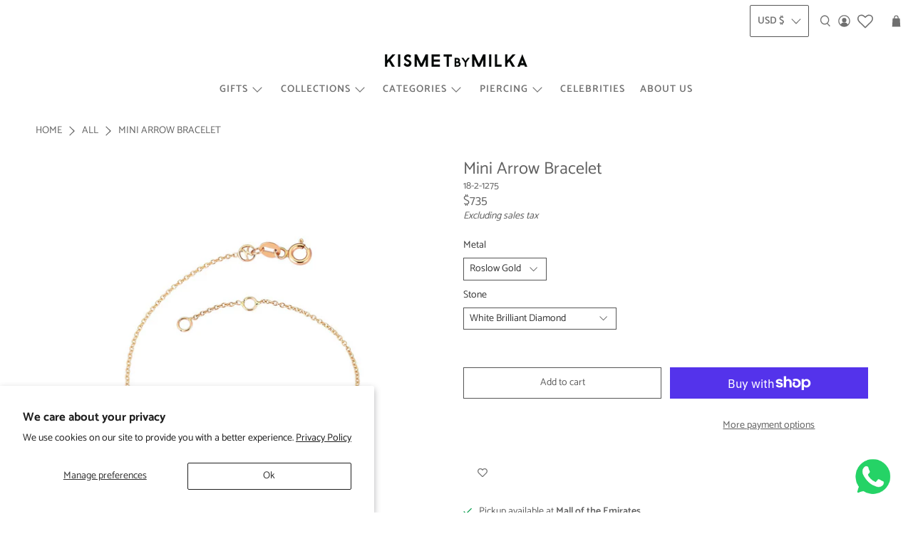

--- FILE ---
content_type: text/javascript; charset=utf-8
request_url: https://kismetbymilka.com/products/mini-arrow-bracelet.js
body_size: 1273
content:
{"id":4577278787637,"title":"Mini Arrow Bracelet","handle":"mini-arrow-bracelet","description":"\u003cp\u003eIf you're feeling cute but aren't looking for something basic, your search is over. A slim chain bracelet that'll decorate your body with an understated demeanor, this bracelet is the ultimate day-to-day item. We know you'll never take this 14k roslow gold chain bracelet off, it'll be part of your skin! Featuring an adorable mini arrow figure with ravishing white diamonds encrusted at the tip, this slim chain bracelet is definitely next level! Feel free to experiment with your arm candy, since this piece goes with absolutely anything and everything!\u003cbr\u003e\u003c\/p\u003e\n\u003ch4 data-mce-fragment=\"1\"\u003eSPECS\u003cbr\u003e\n\u003c\/h4\u003e\n\u003cul data-mce-fragment=\"1\"\u003e\n\u003cli data-mce-fragment=\"1\"\u003e14k roslow gold, nickel-free and hypoallergenic\u003c\/li\u003e\n\u003cli data-mce-fragment=\"1\"\u003e0.01ct round cut white diamond\u003c\/li\u003e\n\u003cli\u003e0.01ct round cut champagne diamond\u003c\/li\u003e\n\u003cli data-mce-fragment=\"1\"\u003eDiamond clarity\/color: VS1\/G+\u003c\/li\u003e\n\u003cli data-mce-fragment=\"1\"\u003eLength of chain: adjustable, 16-17 cm (6.29-6.69\")\u003c\/li\u003e\n\u003c\/ul\u003e\n\u003cp\u003e\u003cem\u003e\u003cspan class=\"ui-provider a b c d e f g h i j k l m n o p q r s t u v w x y z ab ac ae af ag ah ai aj ak\" dir=\"ltr\"\u003e\u003cstrong\u003e*\u003c\/strong\u003e Please note that carat points may vary slightly as our designs are meticulously handcrafted, adding a touch of individuality to each unique piece.\u003c\/span\u003e\u003c\/em\u003e\u003c\/p\u003e","published_at":"2025-03-19T03:37:05-04:00","created_at":"2020-05-23T05:53:26-04:00","vendor":"Kismet by Milka","type":"Bracelet","tags":["2025bestseller","2025christmas","2025VDAY","bestseller","bracelet","bracelet chains","bracelets 200","Bracelets by The Modern Minimalist","Chain Bracelet","chain bracelets","christmas","Day to Night","Diamond","diamond bracelets","DİAMONDPAGE","GIFT IDEAS_Birthday","GIFT IDEAS_Valentine's Day","INSPIRATION_Day to Night","most popular","ramadan","The Modern Minimalist","Valentine's Day","Victory"],"price":72000,"price_min":72000,"price_max":73500,"available":true,"price_varies":true,"compare_at_price":null,"compare_at_price_min":0,"compare_at_price_max":0,"compare_at_price_varies":false,"variants":[{"id":33189041307701,"title":"Roslow Gold \/ White Brilliant Diamond","option1":"Roslow Gold","option2":"White Brilliant Diamond","option3":null,"sku":"18-2-1275","requires_shipping":true,"taxable":false,"featured_image":{"id":15640731254837,"product_id":4577278787637,"position":1,"created_at":"2020-08-06T12:24:07-04:00","updated_at":"2020-11-28T15:40:49-05:00","alt":null,"width":1600,"height":1600,"src":"https:\/\/cdn.shopify.com\/s\/files\/1\/0292\/4190\/1109\/products\/BR73RB01W0.jpg?v=1606596049","variant_ids":[33189041307701,33189041373237,33189041438773]},"available":true,"name":"Mini Arrow Bracelet - Roslow Gold \/ White Brilliant Diamond","public_title":"Roslow Gold \/ White Brilliant Diamond","options":["Roslow Gold","White Brilliant Diamond"],"price":73500,"weight":0,"compare_at_price":null,"inventory_management":"shopify","barcode":"8681015629589","featured_media":{"alt":null,"id":7816586494005,"position":1,"preview_image":{"aspect_ratio":1.0,"height":1600,"width":1600,"src":"https:\/\/cdn.shopify.com\/s\/files\/1\/0292\/4190\/1109\/products\/BR73RB01W0.jpg?v=1606596049"}},"quantity_rule":{"min":1,"max":null,"increment":1},"quantity_price_breaks":[],"requires_selling_plan":false,"selling_plan_allocations":[]},{"id":33189041340469,"title":"Roslow Gold \/ Champagne Brilliant Diamond","option1":"Roslow Gold","option2":"Champagne Brilliant Diamond","option3":null,"sku":"18-2-1270","requires_shipping":true,"taxable":false,"featured_image":{"id":15640731287605,"product_id":4577278787637,"position":3,"created_at":"2020-08-06T12:24:07-04:00","updated_at":"2024-08-15T02:29:45-04:00","alt":null,"width":1600,"height":1600,"src":"https:\/\/cdn.shopify.com\/s\/files\/1\/0292\/4190\/1109\/products\/BR73RW01C0.jpg?v=1723703385","variant_ids":[33189041340469,33189041406005,33189041471541]},"available":true,"name":"Mini Arrow Bracelet - Roslow Gold \/ Champagne Brilliant Diamond","public_title":"Roslow Gold \/ Champagne Brilliant Diamond","options":["Roslow Gold","Champagne Brilliant Diamond"],"price":72000,"weight":0,"compare_at_price":null,"inventory_management":"shopify","barcode":"8681015629596","featured_media":{"alt":null,"id":7816586526773,"position":3,"preview_image":{"aspect_ratio":1.0,"height":1600,"width":1600,"src":"https:\/\/cdn.shopify.com\/s\/files\/1\/0292\/4190\/1109\/products\/BR73RW01C0.jpg?v=1723703385"}},"quantity_rule":{"min":1,"max":null,"increment":1},"quantity_price_breaks":[],"requires_selling_plan":false,"selling_plan_allocations":[]},{"id":33189041373237,"title":"White Gold \/ White Brilliant Diamond","option1":"White Gold","option2":"White Brilliant Diamond","option3":null,"sku":"18-2-1275","requires_shipping":true,"taxable":false,"featured_image":{"id":15640731254837,"product_id":4577278787637,"position":1,"created_at":"2020-08-06T12:24:07-04:00","updated_at":"2020-11-28T15:40:49-05:00","alt":null,"width":1600,"height":1600,"src":"https:\/\/cdn.shopify.com\/s\/files\/1\/0292\/4190\/1109\/products\/BR73RB01W0.jpg?v=1606596049","variant_ids":[33189041307701,33189041373237,33189041438773]},"available":true,"name":"Mini Arrow Bracelet - White Gold \/ White Brilliant Diamond","public_title":"White Gold \/ White Brilliant Diamond","options":["White Gold","White Brilliant Diamond"],"price":73500,"weight":0,"compare_at_price":null,"inventory_management":"shopify","barcode":null,"featured_media":{"alt":null,"id":7816586494005,"position":1,"preview_image":{"aspect_ratio":1.0,"height":1600,"width":1600,"src":"https:\/\/cdn.shopify.com\/s\/files\/1\/0292\/4190\/1109\/products\/BR73RB01W0.jpg?v=1606596049"}},"quantity_rule":{"min":1,"max":null,"increment":1},"quantity_price_breaks":[],"requires_selling_plan":false,"selling_plan_allocations":[]},{"id":33189041406005,"title":"White Gold \/ Champagne Brilliant Diamond","option1":"White Gold","option2":"Champagne Brilliant Diamond","option3":null,"sku":"18-2-1270","requires_shipping":true,"taxable":false,"featured_image":{"id":15640731287605,"product_id":4577278787637,"position":3,"created_at":"2020-08-06T12:24:07-04:00","updated_at":"2024-08-15T02:29:45-04:00","alt":null,"width":1600,"height":1600,"src":"https:\/\/cdn.shopify.com\/s\/files\/1\/0292\/4190\/1109\/products\/BR73RW01C0.jpg?v=1723703385","variant_ids":[33189041340469,33189041406005,33189041471541]},"available":true,"name":"Mini Arrow Bracelet - White Gold \/ Champagne Brilliant Diamond","public_title":"White Gold \/ Champagne Brilliant Diamond","options":["White Gold","Champagne Brilliant Diamond"],"price":72000,"weight":0,"compare_at_price":null,"inventory_management":"shopify","barcode":null,"featured_media":{"alt":null,"id":7816586526773,"position":3,"preview_image":{"aspect_ratio":1.0,"height":1600,"width":1600,"src":"https:\/\/cdn.shopify.com\/s\/files\/1\/0292\/4190\/1109\/products\/BR73RW01C0.jpg?v=1723703385"}},"quantity_rule":{"min":1,"max":null,"increment":1},"quantity_price_breaks":[],"requires_selling_plan":false,"selling_plan_allocations":[]},{"id":33189041438773,"title":"Yellow Gold \/ White Brilliant Diamond","option1":"Yellow Gold","option2":"White Brilliant Diamond","option3":null,"sku":"18-2-1275","requires_shipping":true,"taxable":false,"featured_image":{"id":15640731254837,"product_id":4577278787637,"position":1,"created_at":"2020-08-06T12:24:07-04:00","updated_at":"2020-11-28T15:40:49-05:00","alt":null,"width":1600,"height":1600,"src":"https:\/\/cdn.shopify.com\/s\/files\/1\/0292\/4190\/1109\/products\/BR73RB01W0.jpg?v=1606596049","variant_ids":[33189041307701,33189041373237,33189041438773]},"available":true,"name":"Mini Arrow Bracelet - Yellow Gold \/ White Brilliant Diamond","public_title":"Yellow Gold \/ White Brilliant Diamond","options":["Yellow Gold","White Brilliant Diamond"],"price":73500,"weight":0,"compare_at_price":null,"inventory_management":"shopify","barcode":null,"featured_media":{"alt":null,"id":7816586494005,"position":1,"preview_image":{"aspect_ratio":1.0,"height":1600,"width":1600,"src":"https:\/\/cdn.shopify.com\/s\/files\/1\/0292\/4190\/1109\/products\/BR73RB01W0.jpg?v=1606596049"}},"quantity_rule":{"min":1,"max":null,"increment":1},"quantity_price_breaks":[],"requires_selling_plan":false,"selling_plan_allocations":[]},{"id":33189041471541,"title":"Yellow Gold \/ Champagne Brilliant Diamond","option1":"Yellow Gold","option2":"Champagne Brilliant Diamond","option3":null,"sku":"18-2-1270","requires_shipping":true,"taxable":false,"featured_image":{"id":15640731287605,"product_id":4577278787637,"position":3,"created_at":"2020-08-06T12:24:07-04:00","updated_at":"2024-08-15T02:29:45-04:00","alt":null,"width":1600,"height":1600,"src":"https:\/\/cdn.shopify.com\/s\/files\/1\/0292\/4190\/1109\/products\/BR73RW01C0.jpg?v=1723703385","variant_ids":[33189041340469,33189041406005,33189041471541]},"available":true,"name":"Mini Arrow Bracelet - Yellow Gold \/ Champagne Brilliant Diamond","public_title":"Yellow Gold \/ Champagne Brilliant Diamond","options":["Yellow Gold","Champagne Brilliant Diamond"],"price":72000,"weight":0,"compare_at_price":null,"inventory_management":"shopify","barcode":null,"featured_media":{"alt":null,"id":7816586526773,"position":3,"preview_image":{"aspect_ratio":1.0,"height":1600,"width":1600,"src":"https:\/\/cdn.shopify.com\/s\/files\/1\/0292\/4190\/1109\/products\/BR73RW01C0.jpg?v=1723703385"}},"quantity_rule":{"min":1,"max":null,"increment":1},"quantity_price_breaks":[],"requires_selling_plan":false,"selling_plan_allocations":[]}],"images":["\/\/cdn.shopify.com\/s\/files\/1\/0292\/4190\/1109\/products\/BR73RB01W0.jpg?v=1606596049","\/\/cdn.shopify.com\/s\/files\/1\/0292\/4190\/1109\/files\/18-2-1275.jpg?v=1723703381","\/\/cdn.shopify.com\/s\/files\/1\/0292\/4190\/1109\/products\/BR73RW01C0.jpg?v=1723703385"],"featured_image":"\/\/cdn.shopify.com\/s\/files\/1\/0292\/4190\/1109\/products\/BR73RB01W0.jpg?v=1606596049","options":[{"name":"Metal","position":1,"values":["Roslow Gold","White Gold","Yellow Gold"]},{"name":"Stone","position":2,"values":["White Brilliant Diamond","Champagne Brilliant Diamond"]}],"url":"\/products\/mini-arrow-bracelet","media":[{"alt":null,"id":7816586494005,"position":1,"preview_image":{"aspect_ratio":1.0,"height":1600,"width":1600,"src":"https:\/\/cdn.shopify.com\/s\/files\/1\/0292\/4190\/1109\/products\/BR73RB01W0.jpg?v=1606596049"},"aspect_ratio":1.0,"height":1600,"media_type":"image","src":"https:\/\/cdn.shopify.com\/s\/files\/1\/0292\/4190\/1109\/products\/BR73RB01W0.jpg?v=1606596049","width":1600},{"alt":null,"id":27859517833269,"position":2,"preview_image":{"aspect_ratio":1.0,"height":1600,"width":1600,"src":"https:\/\/cdn.shopify.com\/s\/files\/1\/0292\/4190\/1109\/files\/18-2-1275.jpg?v=1723703381"},"aspect_ratio":1.0,"height":1600,"media_type":"image","src":"https:\/\/cdn.shopify.com\/s\/files\/1\/0292\/4190\/1109\/files\/18-2-1275.jpg?v=1723703381","width":1600},{"alt":null,"id":7816586526773,"position":3,"preview_image":{"aspect_ratio":1.0,"height":1600,"width":1600,"src":"https:\/\/cdn.shopify.com\/s\/files\/1\/0292\/4190\/1109\/products\/BR73RW01C0.jpg?v=1723703385"},"aspect_ratio":1.0,"height":1600,"media_type":"image","src":"https:\/\/cdn.shopify.com\/s\/files\/1\/0292\/4190\/1109\/products\/BR73RW01C0.jpg?v=1723703385","width":1600}],"requires_selling_plan":false,"selling_plan_groups":[]}